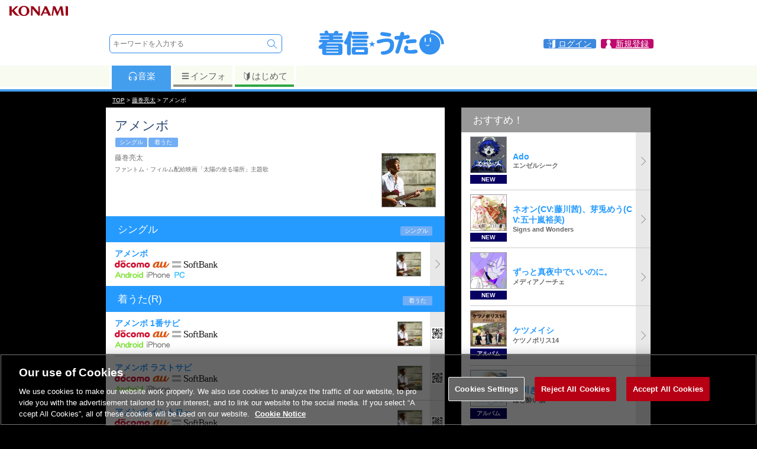

--- FILE ---
content_type: text/html; charset=UTF-8
request_url: https://uta.573.jp/song/7407754
body_size: 51334
content:

<!DOCTYPE html>
<html><head>
<meta http-equiv="Content-Type" content="text/html; charset=UTF-8">
<title>アメンボ / 藤巻亮太 / ファントム・フィルム配給映画「太陽の坐る場所」主題歌 | お得に楽曲ダウンロード！音楽配信サイト「着信★うた♪」</title>
<meta http-equiv="content-language" content="ja">
<meta name="keywords" content="アメンボ,藤巻亮太,音楽,ダウンロード,配信,公式">
<meta name="description" content="ファントム・フィルム配給映画「太陽の坐る場所」主題歌 / アメンボ / 藤巻亮太の配信商品一覧 | お得に楽曲ダウンロード！音楽配信サイト「着信★うた♪」">
<meta name="viewport" content="width=device-width; initial-scale=1.0; maximum-scale=1.0; user-scalable=0;">
<meta property="og:locale" content="ja_JP">
<meta property="og:type" content="website">
<meta property="og:title" content="アメンボ / 藤巻亮太 / ファントム・フィルム配給映画「太陽の坐る場所」主題歌 | 着信★うた♪">
<meta property="og:description" content="ファントム・フィルム配給映画「太陽の坐る場所」主題歌 / アメンボ / 藤巻亮太の配信商品一覧 | お得に楽曲ダウンロード！音楽配信サイト「着信★うた♪」">
<meta property="og:site_name" content="着信★うた♪">
<meta property="og:url" content="https://uta.573.jp/song/7407754">
<meta property="og:image" content="https://uta-cache.573.jp/jacket/23/xx88/238816/J_238816_221.jpg">
<meta name="twitter:card" content="summary">
<meta name="twitter:site" content="@chakushin_uta">
<meta name="twitter:title" content="アメンボ / 藤巻亮太 / ファントム・フィルム配給映画「太陽の坐る場所」主題歌 | 着信★うた♪">
<meta name="twitter:description" content="ファントム・フィルム配給映画「太陽の坐る場所」主題歌 / アメンボ / 藤巻亮太の配信商品一覧 | お得に楽曲ダウンロード！音楽配信サイト「着信★うた♪」">
<meta name="twitter:image" content="https://uta-cache.573.jp/jacket/23/xx88/238816/J_238816_221.jpg">
<meta name="thumbnail" content="https://uta-cache.573.jp/jacket/23/xx88/238816/J_238816_221.jpg">
<script type="text/javascript" src="/js/SpryTabbedPanels.js"></script>
<script type="text/javascript" src="/js/jquery-3.6.0.min.js"></script>
<script type="text/javascript" src="https://cdn.jsdelivr.net/npm/swiper@7/swiper-bundle.min.js"></script>
<script type="text/javascript" src="/js/lazysizes.min.js"></script>
<script type="text/javascript" src="/js/jquery.tmpl.min.js"></script>
<script type="text/javascript" src="/js/jquery.suggest.js"></script>
<script type="text/javascript" src="/js/jquery.smallipop.min.js"></script>
<script type="text/javascript" src="/js/footerFixed.js"></script>
<script type="text/javascript" src="/js/common.js?20211227"></script>
<script type="text/javascript" src="/js/jquery.smoothScroll.js?20211227"></script>
<link rel="canonical" href="https://uta.573.jp/song/7407754">
<link rel="stylesheet" type="text/css" href="/css/SpryTabbedPanels.css">

<link rel="stylesheet" type="text/css" href="https://cdn.jsdelivr.net/npm/swiper@7/swiper-bundle.min.css">
<link rel="stylesheet" type="text/css" href="/css/swiper-custom.css?190107">
<link rel="stylesheet" type="text/css" href="/css/jquery.smallipop.css">
<link rel="stylesheet" type="text/css" href="/css/common-style.css?220420">
<link rel="stylesheet" type="text/css" href="/css/login-style.css?220425">
<link rel="stylesheet" type="text/css" href="/css/uta-common-style.css?200625">
<link rel="stylesheet" type="text/css" href="/css/pcuta-style.css?200625">
<link rel="stylesheet" type="text/css" href="/css/pc-common-style.css?180914">

<script>(function(w,d,s,l,i){w[l]=w[l]||[];w[l].push({'gtm.start':new Date().getTime(),event:'gtm.js'});var f=d.getElementsByTagName(s)[0],j=d.createElement(s),dl=l!='dataLayer'?'&l='+l:'';j.async=true;j.src='https://www.googletagmanager.com/gtm.js?id='+i+dl;f.parentNode.insertBefore(j,f);})(window,document,'script','dataLayer','GTM-NNQ725M');</script>
<script>
 (function(i,s,o,g,r,a,m){i['GoogleAnalyticsObject']=r;i[r]=i[r]||function(){
 (i[r].q=i[r].q||[]).push(arguments)},i[r].l=1*new Date();a=s.createElement(o),
 m=s.getElementsByTagName(o)[0];a.async=1;a.src=g;m.parentNode.insertBefore(a,m)
 })(window,document,'script','//www.google-analytics.com/analytics.js','ga');
 ga('create', 'UA-30397956-5', '573.jp');
 var dimensionValue = '0';
 ga('set', 'dimension1', dimensionValue);
 ga('require', 'displayfeatures');
 ga('send', 'pageview');
</script>


<script type="text/javascript" src="/js/login.modal.js"></script>
</head>
<body><a name="pagetop"></a>
<noscript><iframe src="https://www.googletagmanager.com/ns.html?id=GTM-NNQ725M"
height="0" width="0" style="display:none;visibility:hidden"></iframe></noscript>







<script>
 var jsLogin = 1;
</script>
<div id="loginbox" style="display:none;">
 <a class="login_cls loginclose" href="javascript:void(0);"></a>
 <div class="modal"></div>
 <a class="login_clsbtn loginclose" href="javascript:void(0);">
 <img src="/images/common/close.svg">
 </a>
</div>
<header>
<div class="box_headk">
 <img src="/ci/logo/konami_logo_normal.png" />
</div>
<div class="box_head">
<div class="box_head1">
<div class="search">
<form class="srcfrm" method="get" action="/search/free">
<input name="s_method" type="hidden" value="0">
<input name="s_sort_m" type="hidden" value="2">
<input name="onsuggest" type="hidden" value="0">
<input name="formpos" type="hidden" value="top">
<div class="tbl">
 <div class="tblrw">
 <div class="tblcl valn_m">
 <input type="text" class="txtbox" name="s_word" placeholder="キーワードを入力する" autocomplete="off">
 <ul class="suggest"></ul>
 </div>
 <div class="tblcl valn_t"><input name="freeword" type="submit" class="btn_search" value="　"><input name="s_target" type="hidden" value="0"></div>
 
 </div>
</div>
</form></div><div class="logo"><a href="/"><svg version="1.1" xmlns="http://www.w3.org/2000/svg" xmlns:xlink="http://www.w3.org/1999/xlink" viewBox="0 0 424.719 95.505"><path fill="#3491F1" d="M33.547 9.066c.914 0 1.714.343 2.4 1.027.513.515 1.056 1.373 1.628 2.572 1.142 2.17 1.827 3.941 2.056 5.31h17.221c.572-1.426 1.141-2.913 1.713-4.455 1.028-2.227 3.198-3.37 6.513-3.428 1.827 0 3.312.316 4.454.944 1.199.685 1.856 1.828 1.972 3.426 0 .514-.344 1.686-1.029 3.512H81.87c1.599 0 2.741.288 3.428.857.626.515.942 1.572.942 3.171 0 1.428-.258 2.457-.771 3.083-.743.915-1.943 1.372-3.599 1.372H54.454v2.484h25.703c1.484 0 2.571.286 3.254.857.571.514.857 1.57.857 3.17 0 1.314-.257 2.256-.77 2.827-.743.855-1.857 1.285-3.341 1.285H54.454v2.483h29.129c1.599 0 2.771.316 3.514.943.627.572.941 1.713.941 3.427 0 1.429-.257 2.455-.77 3.085-.856.913-2.086 1.37-3.685 1.37h-47.38c-.685 1.143-1.426 2.286-2.227 3.429h43.096c5.253 0 7.882 2.628 7.882 7.88V82.06c0 5.254-2.628 7.88-7.882 7.88H26.607c-5.196 0-7.795-2.626-7.795-7.88V68.78c-1.313.688-3.027 1.088-5.141 1.202-2.114-.114-3.712-.713-4.797-1.797-1.145-.973-1.714-2.543-1.714-4.715 0-1.312.569-2.741 1.714-4.284 5.368-3.77 9.537-7.366 12.507-10.795H12.9c-1.427 0-2.542-.313-3.341-.942-.743-.627-1.114-1.799-1.114-3.513s.371-2.854 1.114-3.427c.742-.627 1.856-.943 3.341-.943h28.445v-2.483H16.669c-1.314 0-2.313-.314-2.998-.942-.742-.514-1.115-1.57-1.115-3.17s.373-2.656 1.115-3.17c.627-.571 1.626-.857 2.998-.857h24.676V26.46H15.042c-1.542 0-2.686-.342-3.427-1.027-.686-.571-1.027-1.715-1.027-3.428 0-1.599.342-2.656 1.027-3.171.686-.57 1.828-.857 3.427-.857h12.68c-.343-.797-.685-1.571-1.027-2.312-.23-.4-.343-.8-.343-1.201 0-1.885.885-3.341 2.655-4.37 1.312-.685 2.827-1.028 4.54-1.028zm-1.799 53.376h40.099v-.943c0-1.425-.658-2.139-1.971-2.139H33.89c-1.427 0-2.142.714-2.142 2.139v.943zm0 9.683h40.099v-2.743H31.748v2.743zm38.127 10.282c1.313 0 1.971-.687 1.971-2.058v-1.37H31.748v1.37c0 1.371.715 2.058 2.142 2.058h35.985zM109.25 11.38c1.203 0 2.416.157 3.548.575.509.187 1 .426 1.457.717.47.299 1.024.527 1.453.88.328.272.593.61.795.985.506.937.628 2.048.628 3.096 0 1.142-.171 2.286-.514 3.428-1.084 4.626-2.513 9.108-4.284 13.451v49.95c0 .957-.09 1.937-.413 2.844-.13.366-.302.722-.523 1.041-1.203 1.737-3.218 2.282-5.233 2.282-.878 0-1.771-.101-2.6-.404-.36-.131-.708-.3-1.027-.512-.77-.511-1.486-1.221-1.878-2.067-.457-.986-.578-2.106-.578-3.184V54.989c-.571.169-1.285.257-2.142.257-2.398 0-4.227-.627-5.483-1.884-1.372-1.087-2.057-2.629-2.057-4.626 0-1.03.399-2.257 1.199-3.686 5.655-8.168 10.168-18.135 13.537-29.902.688-2.513 2.058-3.768 4.115-3.768zm10.281 14.392h45.666c1.826 0 3.17.401 4.026 1.2.743.686 1.115 2.027 1.115 4.026 0 1.543-.314 2.713-.944 3.514-.914 1.085-2.314 1.628-4.197 1.628h-45.666c-1.714 0-2.999-.4-3.855-1.199-.801-.742-1.2-2.057-1.2-3.942 0-1.999.399-3.369 1.2-4.112.799-.743 2.084-1.115 3.855-1.115zm3.17 37.698h38.726c4.739 0 7.11 2.399 7.11 7.198v10.968c0 4.795-2.371 7.194-7.11 7.194h-38.726c-4.799 0-7.197-2.399-7.197-7.194V70.668c0-4.798 2.398-7.198 7.197-7.198zm-.685-24.247h40.095c1.6 0 2.771.315 3.513.944.63.572.943 1.742.943 3.512 0 1.371-.257 2.371-.771 2.999-.856.914-2.085 1.371-3.685 1.371h-40.095c-1.544 0-2.686-.313-3.428-.942-.686-.628-1.029-1.771-1.029-3.428 0-1.77.344-2.939 1.029-3.512.686-.628 1.826-.944 3.428-.944zm0 11.995h40.095c1.6 0 2.771.315 3.513.944.63.63.943 1.77.943 3.425 0 1.431-.257 2.458-.771 3.084-.856.973-2.085 1.456-3.685 1.456h-40.095c-1.544 0-2.686-.37-3.428-1.109-.686-.573-1.029-1.717-1.029-3.431 0-1.655.344-2.795 1.029-3.425.686-.628 1.826-.944 3.428-.944zm1.285-37.697h38.126c1.713 0 2.969.314 3.77.942.685.572 1.027 1.743 1.027 3.512 0 1.487-.285 2.573-.857 3.256-.914.974-2.226 1.458-3.939 1.458h-38.126c-1.6 0-2.799-.343-3.6-1.028-.743-.686-1.113-1.912-1.113-3.686 0-1.769.37-2.94 1.113-3.512.743-.628 1.943-.942 3.599-.942zm31.271 66.486c1.143 0 1.714-.602 1.714-1.799v-4.115c0-1.082-.572-1.627-1.714-1.627h-25.017c-1.2 0-1.8.545-1.8 1.627v4.115c0 1.197.601 1.799 1.8 1.799h25.017zM253.575 54.304c0 14.052-4.341 23.59-13.021 28.613-3.258 1.944-6.999 3.456-11.226 4.542-4.227 1.085-7.969 1.63-11.225 1.63-2.569 0-4.538-.657-5.909-1.972-1.372-1.428-2.057-3.113-2.057-5.055 0-1.087.484-2.084 1.457-2.997 1.026-.973 2.37-1.458 4.027-1.458 7.194 0 12.936-1.574 17.22-4.712 5.141-3.941 7.712-9.995 7.712-18.162 0-2.686-1.086-4.8-3.258-6.343-1.885-1.313-3.883-1.97-5.997-1.97-5.598 0-10.796.629-15.593 1.885-2.055.741-4.228 1.429-6.51 2.057-2.914.855-5.084 1.286-6.514 1.286-1.771 0-3.169-.514-4.197-1.544-1.142-1.085-1.714-2.399-1.714-3.941 0-2.741 1.372-4.627 4.112-5.654 9.595-3.369 20.335-5.055 32.215-5.055 6.112 0 10.995 1.6 14.65 4.799 3.887 3.539 5.828 8.225 5.828 14.051zm-9.509-31.529c0 1.6-.629 3.083-1.887 4.453-1.313 1.257-2.969 1.887-4.968 1.887-.858 0-2.342-.172-4.455-.514-3.429-.285-6.826-.629-10.195-1.029-4.284-.57-7.539-1.284-9.768-2.141-2.915-1.141-4.37-2.627-4.37-4.456 0-1.941.599-3.513 1.8-4.712 1.084-1.371 2.684-2.056 4.799-2.056 1.14 0 5.081.486 11.821 1.457l7.282 1.198c2.399.343 3.97.515 4.713.515 1.369 0 2.569.599 3.6 1.8 1.083 1.256 1.628 2.455 1.628 3.598zM304.572 29.628c.226 3.028-1.313 5.027-4.627 5.998-3.711 1.084-9.367 1.971-16.965 2.654-4.512 17.878-8.853 32.188-13.021 42.926-1.028 2.739-2.971 4.112-5.827 4.112-1.712-.056-3.226-.656-4.541-1.798-1.371-1.202-2.056-2.686-2.056-4.455 0-.802.17-1.63.514-2.486 3.599-9.196 7.454-21.678 11.569-37.441-3.145.115-6.058.171-8.741.171-2.057 0-3.628-.628-4.714-1.884-1.142-1.201-1.629-2.656-1.454-4.369 0-1.716.54-3.171 1.625-4.369 1.029-1.259 2.542-1.885 4.543-1.885 3.6 0 7.51-.115 11.738-.344.685-2.912 1.199-5.427 1.54-7.54.572-3.655 2.687-5.456 6.34-5.398 1.716.058 3.201.628 4.456 1.715 1.257 1.142 1.887 2.599 1.887 4.369 0 .8-.316 2.742-.944 5.827 4.854-.516 8.396-1.086 10.625-1.715.628-.115 1.317-.17 2.057-.17 1.657 0 3.056.6 4.197 1.799 1.141 1.313 1.744 2.742 1.799 4.283zm25.703 48.749c0 2.913-1.685 4.799-5.055 5.654-3.599.917-7.77 1.371-12.508 1.371-9.653 0-16.11-.626-19.364-1.882-4.913-2-7.369-6.085-7.369-12.254 0-3.483.686-6.366 2.058-8.652 1.368-2.227 3.198-3.341 5.484-3.341 1.827 0 3.312.454 4.454 1.371 1.143.913 1.713 2.083 1.713 3.512 0 .685-.229 1.8-.685 3.34-.518 1.486-.771 2.515-.771 3.084 0 1.26.886 2.173 2.656 2.742 1.256.459 2.627.686 4.112.686 2.112 0 5.169-.312 9.169-.94 3.997-.629 7.023-.943 9.081-.943 4.681 0 7.025 2.083 7.025 6.252zm-3.086-34.441c0 1.714-.571 3.171-1.713 4.37-1.199 1.257-2.8 1.886-4.796 1.886-2.743 0-6.313.171-10.71.512-4.8.459-8.282.973-10.454 1.544-.57.115-1.171.171-1.799.171-1.828 0-3.343-.685-4.542-2.056-1.026-1.315-1.541-2.856-1.541-4.629 0-2.912 1.599-4.739 4.799-5.48 2.856-.629 6.88-1.229 12.081-1.801 5.253-.57 9.453-.799 12.591-.686 1.831.059 3.372.715 4.627 1.972.974 1.14 1.457 2.542 1.457 4.197zM191.82 50.914l-6.106 4.74 2.491 7.518-6.503-4.763-6.524 4.763 2.513-7.518-6.15-4.74h7.627l2.534-7.492 2.471 7.492h7.647zM371.234 7.94c0 .926.013 12.183.013 12.183-.36-.013-.777-.015-1.141-.015-18.899 0-34.221 15.319-34.221 34.222 0 18.898 15.321 34.221 34.221 34.221 18.898 0 34.224-15.322 34.224-34.221 0-17.438-13.046-31.817-29.909-33.941v-3.282c18.607 2.006 33.145 17.784 33.145 36.914h8.941c-.001-25.14-20.236-45.641-45.273-46.081zm-18.082 32.051c0-4.341.895-7.86 2.003-7.86 1.104 0 2.004 3.52 2.004 7.86 0 4.344-.899 7.861-2.004 7.861-1.108 0-2.003-3.518-2.003-7.861zm1.849 15.418c3.39 1.539 6.165 5.238 15.416-.927-7.399 12.641-15.416.927-15.416.927zm17.109-7.557c-1.106 0-2.004-3.518-2.004-7.861 0-4.341.897-7.86 2.004-7.86s2.006 3.52 2.006 7.86c0 4.343-.898 7.861-2.006 7.861z"/></svg></a></div> <div class="link_info">
<a href="/smp/login" class="login loginopen"><span>ログイン</span></a>

<a href="/mypage/" class="mypage"><span>新規登録</span></a>
</div>
</div><div class="box_head_tabmenu tb1">
<div class="tabmenuwid">
<div class="box_ctn dp_table">
<div class="link1 dp_td act"><a href="/?from=tab_m"><svg class="iconsvg1" x="0px" y="0px" width="17px" height="17px" viewBox="0 0 40 40" enable-background="new 0 0 40 40">
<g>
	<path d="M35.806,25.158c0.264-2.296,0.397-5.533,0.397-6.729c0-3.627-1.219-6.973-3.266-9.655
	c0.181-0.479,0.102-1.036-0.263-1.443c-3.16-3.537-7.688-5.564-12.425-5.564c-4.736,0-9.265,2.027-12.426,5.564
	C7.46,7.738,7.381,8.295,7.561,8.774c-2.046,2.682-3.265,6.028-3.265,9.655c0,1.197,0.134,4.434,0.398,6.729
	c-0.424,0.949-0.624,2.019-0.526,3.134c0.168,1.917,1.168,3.556,2.603,4.579c0.855,1.812,2.046,2.93,3.269,2.822l2.702-0.236
	c2.088-0.183,3.475-3.848,3.095-8.186c-0.38-4.339-2.381-7.714-4.47-7.532l-2.701,0.237c-1.223,0.108-2.201,1.418-2.729,3.349
	c-0.148-1.928-0.223-4.042-0.223-4.897c0-3.286,1.097-6.319,2.942-8.757C9.117,9.746,9.604,9.594,9.938,9.22
	c2.623-2.935,6.381-4.618,10.311-4.618s7.688,1.684,10.311,4.618c0.28,0.313,0.669,0.473,1.058,0.473
	c0.075,0,0.15-0.008,0.226-0.02c1.845,2.437,2.941,5.47,2.941,8.756c0,0.855-0.074,2.97-0.223,4.897
	c-0.528-1.931-1.506-3.241-2.729-3.349l-2.701-0.237c-2.089-0.182-4.09,3.193-4.47,7.532c-0.38,4.338,1.007,8.003,3.095,8.186
	l2.702,0.236c1.223,0.107,2.414-1.011,3.27-2.822c1.435-1.023,2.435-2.662,2.603-4.579C36.428,27.177,36.229,26.107,35.806,25.158z
 M11.551,21.858c1.528-0.134,2.991,2.329,3.269,5.501c0.277,3.173-0.735,5.853-2.263,5.986c-1.526,0.134-2.99-2.329-3.268-5.503
	C9.011,24.671,10.025,21.991,11.551,21.858z M31.21,27.843c-0.278,3.174-1.741,5.637-3.268,5.503
	c-1.528-0.134-2.541-2.813-2.264-5.986c0.278-3.172,1.741-5.635,3.269-5.501C30.475,21.991,31.488,24.671,31.21,27.843z"/>
</g>
</svg>音楽</a></div><div class="link3 dp_td"><a href="/info/?from=tab_m"><svg class="iconsvg3" x="0px" y="0px" width="17px" height="17px" viewBox="0 0 40 40" enable-background="new 0 0 40 40">
<g>
	<path fill="#636363" d="M7.999,10h24c1.104,0,2-0.896,2-2s-0.896-2-2-2h-24c-1.104,0-2,0.896-2,2S6.894,10,7.999,10z"/>
	<path fill="#636363" d="M31.998,16h-24c-1.104,0-2,0.896-2,2s0.896,2,2,2h24c1.104,0,2-0.896,2-2S33.103,16,31.998,16z"/>
	<path fill="#636363" d="M31.998,26h-24c-1.104,0-2,0.896-2,2s0.896,2,2,2h24c1.104,0,2-0.896,2-2S33.103,26,31.998,26z"/>
</g>
</svg>インフォ</a></div>
<div class="link4 dp_td"><a href="/info/beginner?from=tab_m"><svg class="iconsvg4" x="0px" y="0px" width="17px" height="17px" viewBox="0 0 40 40" enable-background="new 0 0 40 40">
<g>
	<path fill="#636363" d="M30.277,3.146c-0.213-0.091-0.441-0.134-0.662-0.134c-0.424,0-0.845,0.161-1.163,0.466l-8.341,8.004
	l-8.604-8.021c-0.315-0.295-0.726-0.449-1.142-0.449c-0.226,0-0.454,0.045-0.668,0.139C9.087,3.416,8.69,4.019,8.69,4.685v20.364
	c0,0.465,0.194,0.908,0.534,1.226l9.76,9.099c0.322,0.301,0.731,0.449,1.142,0.449c0.417,0,0.835-0.154,1.158-0.465l9.495-9.101
	c0.329-0.315,0.527-0.752,0.527-1.208V4.685C31.307,4.014,30.894,3.408,30.277,3.146z M10.337,25.049V4.685l9.805,9.097v20.366
	L10.337,25.049z"/>
</g>
</svg>はじめて</a></div>
</div></div>
 <div class="tabmenubdr"></div>
</div>
</div>
</header><div class="header_back"></div>


<script type="application/ld+json">
{
 "@context": "http://schema.org",
 "@type": "BreadcrumbList",
 "itemListElement": [
 {
 "@type": "ListItem",
 "position": 1,
 "item": {
 "@id": "https://uta.573.jp/",
 "name": "TOP"
 }
 },
 {
 "@type": "ListItem",
 "position": 2,
 "item": {
 "@id": "https://uta.573.jp/artist/227646",
 "name": "藤巻亮太"
 }
 },
 {
 "@type": "ListItem",
 "position": 3,
 "item": {
 "@id": "https://uta.573.jp/",
 "name": "アメンボ"
 }
 }
 ]
}
</script>
<div class="path_out"><div class="path"><a href="/">TOP</a>&nbsp;&gt;&nbsp;<strong><a href="/artist/227646">藤巻亮太</a></strong>&nbsp;&gt;&nbsp;アメンボ</div></div>
<div id="container"><div id="pu_contents">

<div id="pc_tbl">
<div class="pc_tbl w573">
<section class="area_songinfo bgwhite">
 <h1 class="main_ttl">アメンボ</h1>
 
 <div class="icon"><div class="ic_icon">
<span>シングル</span><span>着うた</span></div></div>
 <div class="tbl w100">
 <div class="tblcl valn_t w100">
 <span id="prsn_info" itemtype="http://schema.org/MusicGroup">
 <div class="prsn" itemprop="name">
 
 藤巻亮太
 </div>
 </span>
 <div class="pdngtop4"></div>
 <div class="tieup">ファントム・フィルム配給映画「太陽の坐る場所」主題歌</div>
 <div class="clear"></div>
 
 </div>
 <div class="tblcl valn_t"> <figure style="float:none;">
 <img data-src="https://uta-cache.573.jp/jacket/23/xx88/238816/J_238816_160.jpg" alt="アメンボ" class="lazyload">
 </figure>
 </div>
 </div>
</section>
<script type="text/javascript">
 $(function() {
 $('.comcmntbox .song').click(function() {
 if (!$(this).hasClass('abrid') || $('.comcmntbox .song .comcmnttxt').outerWidth() < $('.comcmntbox .song .comcmnttxt')[0].scrollWidth ){
 $(this).toggleClass('abrid');
 }
 });
 });
</script>
<div itemscope itemtype="http://schema.org/ItemList">
<section class="area_songsingle bgwhite">
<h3><span class="tblcl w100">シングル</span><span class="ic_icon tblcl nwrp"><span>シングル</span></span></h3>
<div class="list_com list2">
<ul>
<li itemprop="ItemListElement" itemscope itemtype="http://schema.org/MusicRecording">
	
<a href="/item/2076804" class="itmlst_a">
<div class="list_content">
 
 <div class="ttl">
 <span itemprop="name">アメンボ&nbsp;</span>
 <meta itemprop="byArtist" content="藤巻亮太">
 </div>
	 
 <div class="crr"><img src="/images/common/docomo.gif" alt="docomo"> <img src="/images/common/au.gif" alt="au"> <img src="/images/common/softbank.gif" alt="softbank">
 </div>
 
 
 <div class="dvc"><img src="/images/common/android.png" alt="Android"> <img src="/images/common/iphone.png" alt="iPhone"> <img src="/images/common/pc.png" alt="PC">
 </div></div>
 
 
 <figure>
 <img data-src="https://uta-cache.573.jp/jacket/23/xx88/238859/J_238859_090.jpg" class="lazyload" itemprop="image">
 </figure>
 <meta itemprop="url" content="https://uta.573.jp/item/2076804"></a>
</li></ul></div>

</section>
<section class="area_songuta bgwhite">
<h3><span class="tblcl w100">着うた(R)</span><span class="ic_icon tblcl nwrp"><span>着うた</span></span></h3>
<div class="list_com list2">
<ul>
<li itemprop="ItemListElement" itemscope itemtype="http://schema.org/MusicRecording">
	
<div class="list_content">
 
 <div class="ttl">
 <span itemprop="name">アメンボ&nbsp;1番サビ</span>
 <meta itemprop="byArtist" content="藤巻亮太">
 </div>
	 
 <div class="crr"><img src="/images/common/docomo.gif" alt="docomo"> <img src="/images/common/au.gif" alt="au"> <img src="/images/common/softbank.gif" alt="softbank">
 </div>
 
 
 <div class="dvc"><img src="/images/common/android.png" alt="Android"> <img src="/images/common/iphone.png" alt="iPhone"> 
 </div></div>
 
 
 <figure class="list_nolink">
 <img data-src="https://uta-cache.573.jp/jacket/23/xx88/238816/J_238816_090.jpg" class="lazyload" itemprop="image">
 </figure>
 
 <div class="qr_img smallipop_qr"><span class="smallipop-hint">
 <div class="qr_txt">ダウンロードはコチラ！</div>
 <img src="/mkqr?uri=https://uta.573.jp/item/2076884?from=qr" width="82" class="imgqr">
 </span></div>
 <meta itemprop="url" content="https://uta.573.jp/item/2076884">
</li>
<li itemprop="ItemListElement" itemscope itemtype="http://schema.org/MusicRecording">
	
<div class="list_content">
 
 <div class="ttl">
 <span itemprop="name">アメンボ&nbsp;ラストサビ</span>
 <meta itemprop="byArtist" content="藤巻亮太">
 </div>
	 
 <div class="crr"><img src="/images/common/docomo.gif" alt="docomo"> <img src="/images/common/au.gif" alt="au"> <img src="/images/common/softbank.gif" alt="softbank">
 </div>
 
 
 <div class="dvc"><img src="/images/common/android.png" alt="Android"> <img src="/images/common/iphone.png" alt="iPhone"> 
 </div></div>
 
 
 <figure class="list_nolink">
 <img data-src="https://uta-cache.573.jp/jacket/23/xx88/238816/J_238816_090.jpg" itemprop="image" class="lazyload">
 </figure>
 
 <div class="qr_img smallipop_qr"><span class="smallipop-hint">
 <div class="qr_txt">ダウンロードはコチラ！</div>
 <img src="/mkqr?uri=https://uta.573.jp/item/2076885?from=qr" width="82" class="imgqr">
 </span></div>
 <meta itemprop="url" content="https://uta.573.jp/item/2076885">
</li>
<li itemprop="ItemListElement" itemscope itemtype="http://schema.org/MusicRecording">
	
<div class="list_content">
 
 <div class="ttl">
 <span itemprop="name">アメンボ&nbsp;イントロ～</span>
 <meta itemprop="byArtist" content="藤巻亮太">
 </div>
	 
 <div class="crr"><img src="/images/common/docomo.gif" alt="docomo"> <img src="/images/common/au.gif" alt="au"> <img src="/images/common/softbank.gif" alt="softbank">
 </div>
 
 
 <div class="dvc"><img src="/images/common/android.png" alt="Android"> <img src="/images/common/iphone.png" alt="iPhone"> 
 </div></div>
 
 
 <figure class="list_nolink">
 <img data-src="https://uta-cache.573.jp/jacket/23/xx88/238816/J_238816_090.jpg" itemprop="image" class="lazyload">
 </figure>
 
 <div class="qr_img smallipop_qr"><span class="smallipop-hint">
 <div class="qr_txt">ダウンロードはコチラ！</div>
 <img src="/mkqr?uri=https://uta.573.jp/item/2076886?from=qr" width="82" class="imgqr">
 </span></div>
 <meta itemprop="url" content="https://uta.573.jp/item/2076886">
</li></ul></div>

</section>

</div>
<div class="lsttab_blc">
 <div class="lsttab_lstnm">
 <div class="lstnm pdngside20">藤巻亮太の配信曲一覧</div>
 </div>
 <div class="lsttab_tbl pdngside30">
 <div class="lsttab_cl"><a href="/artist/227646/songs/all?s_sort_m=3">新着順</a></div>
 <div class="lsttab_cl"><a href="/artist/227646/songs/all?s_sort_m=2">人気順</a></div>
 <div class="lsttab_cl"><a href="/artist/227646/songs/all?s_sort_m=0">五十音順</a></div>
 </div>
</div>
<div class="social_btn_box">
<ul class="social_btn">
<li id="fb">
<a href="#" onclick="window.open('https://www.facebook.com/sharer/sharer.php?u=https%3a%2f%2futa.573.jp%2fsong%2f7407754%3ffrom%3dfb', '_blank','width=300,height=300');return false;"><img src="/images/common/fb_share.png" alt="facebookでshare"></a>
</li>

</ul>
</div>

 
 
 <section class="area_songrecommend bgwhite">
 <div class="box_ttl"><h3 class="other2">オススメ!!</h3></div>
 <div class="list_com list2">
 <ul><li> <a href="/song/13900257">
<div class="list_content">
 
 <div class="ttl2">Knock, Knock (Album Version (Edited))</div>
  <div class="prsn">GZA/The Genius</div>  <div class="text"> </div> 
 <div class="ic_icon">
<span>アルバム</span><span>シングル</span></div>
 
 
</div>
  
 <figure><img data-src="https://uta-cache.573.jp/jacket/10/xx15/1015423/J_1015423_060.jpg" class="lazyload" alt="Knock, Knock (Album Version (Edited))"></figure>
   </a></li><li> <a href="/song/14427239">
<div class="list_content">
 
 <div class="ttl2">エンゼルシーク</div>
  <div class="prsn">Ado</div>  <div class="text"> </div> 
 <div class="ic_icon">
<span>シングル</span></div>
 
 
</div>
  
 <figure><img data-src="https://uta-cache.573.jp/jacket/11/xx20/1120397/J_1120397_060.jpg" class="lazyload" alt="エンゼルシーク"></figure>
   </a></li><li> <a href="/song/14339137">
<div class="list_content">
 
 <div class="ttl2">adore u (Live from the Treehouse / Cover)</div>
  <div class="prsn">ハーフ・ムーン・ラン</div>  <div class="text"> </div> 
 <div class="ic_icon">
<span>シングル</span></div>
 
 
</div>
  
 <figure><img data-src="https://uta-cache.573.jp/jacket/11/xx04/1104701/J_1104701_060.jpg" alt="adore u (Live from the Treehouse / Cover)" class="lazyload"></figure>
   </a></li><li> <a href="/song/14292137">
<div class="list_content">
 
 <div class="ttl2">悪戯な天使</div>
  <div class="prsn">Snow Man</div>  <div class="text"> </div> 
 <div class="ic_icon">
<span>シングル</span></div>
 
 
</div>
  
 <figure><img data-src="https://uta-cache.573.jp/jacket/10/xx93/1093423/J_1093423_060.jpg" class="lazyload" alt="悪戯な天使"></figure>
   </a></li><li> <a href="/song/14028987">
<div class="list_content">
 
 <div class="ttl2">黒猫 ～Adult Black Cat～ ～2025 ver.～</div>
  <div class="prsn">Acid Black Cherry</div>  <div class="text"> </div> 
 <div class="ic_icon">
<span>アルバム</span><span>シングル</span></div>
 
 
</div>
  
 <figure><img data-src="https://uta-cache.573.jp/jacket/10/xx40/1040878/J_1040878_060.jpg" alt="黒猫 ～Adult Black Cat～ ～2025 ver.～" class="lazyload"></figure>
   </a></li><li> <a href="/song/14352086">
<div class="list_content">
 
 <div class="ttl2">Endless You</div>
  <div class="prsn">蒼井翔太</div>  <div class="text"> </div> 
 <div class="ic_icon">
<span>シングル</span></div>
 
 
</div>
  
 <figure><img data-src="https://uta-cache.573.jp/jacket/11/xx08/1108627/J_1108627_060.jpg" class="lazyload" alt="Endless You"></figure>
   </a></li></ul>
 </div>
 </section>
</div><div class="pc_tbl">


<section class="area_pcuplist bgwhite">
<div class="ttlbar">
<h3>おすすめ！</h3>
</div>

<div class="list_com list1">
<ul>





 <li><a href="/song/14427239?from=PC_RT_01">
 <div class="list_content">
 <div class="list_left">
 <figure>
 <img data-src="https://uta-cache.573.jp/jacket/11/xx20/1120397/J_1120397_170.jpg" class="lazyload">
 </figure>
 <div class="tpcwrd">NEW</div>
 </div>
 <div class="list_right">
 <div class="ttl">Ado</div><div class="text"><b>エンゼルシーク</b></div><div class="text2"> </div>
 </div>
 </div></a></li> <li><a href="/song/14440380?from=PC_RT_02">
 <div class="list_content">
 <div class="list_left">
 <figure>
 <img data-src="https://uta-cache.573.jp/jacket/11/xx22/1122432/J_1122432_170.jpg" class="lazyload">
 </figure>
 <div class="tpcwrd">NEW</div>
 </div>
 <div class="list_right">
 <div class="ttl">ネオン(CV:藤川茜)、芽兎めう(CV:五十嵐裕美)</div><div class="text"><b>Signs and Wonders</b></div><div class="text2"> </div>
 </div>
 </div></a></li> <li><a href="/song/14427009?from=PC_RT_03">
 <div class="list_content">
 <div class="list_left">
 <figure>
 <img data-src="https://uta-cache.573.jp/jacket/11/xx20/1120373/J_1120373_170.jpg" class="lazyload">
 </figure>
 <div class="tpcwrd">NEW</div>
 </div>
 <div class="list_right">
 <div class="ttl">ずっと真夜中でいいのに。</div><div class="text"><b>メディアノーチェ</b></div><div class="text2"> </div>
 </div>
 </div></a></li> <li><a href="/item/8177755?from=PC_RT_04">
 <div class="list_content">
 <div class="list_left">
 <figure>
 <img data-src="https://uta-cache.573.jp/jacket/11/xx11/1111662/J_1111662_170.jpg" class="lazyload">
 </figure>
 <div class="tpcwrd">アルバム</div>
 </div>
 <div class="list_right">
 <div class="ttl">ケツメイシ</div><div class="text"><b>ケツノポリス14</b></div><div class="text2"> </div>
 </div>
 </div></a></li> <li><a href="/item/8234948?from=PC_RT_05">
 <div class="list_content">
 <div class="list_left">
 <figure>
 <img data-src="https://uta-cache.573.jp/jacket/11/xx20/1120604/J_1120604_170.jpg" class="lazyload">
 </figure>
 <div class="tpcwrd">アルバム</div>
 </div>
 <div class="list_right">
 <div class="ttl">氷川きよし</div><div class="text"><b>ほど酔い酒</b></div><div class="text2"> </div>
 </div>
 </div></a></li> <li><a href="/item/8214721?from=PC_RT_06">
 <div class="list_content">
 <div class="list_left">
 <figure>
 <img data-src="https://uta-cache.573.jp/jacket/11/xx16/1116201/J_1116201_170.jpg" class="lazyload">
 </figure>
 <div class="tpcwrd">アルバム</div>
 </div>
 <div class="list_right">
 <div class="ttl">Do As Infinity</div><div class="text"><b>Reborn</b></div><div class="text2"> </div>
 </div>
 </div></a></li> <li><a href="/song/14428667?from=PC_RT_07">
 <div class="list_content">
 <div class="list_left">
 <figure>
 <img data-src="https://uta-cache.573.jp/jacket/11/xx20/1120603/J_1120603_170.jpg" class="lazyload">
 </figure>
 <div class="tpcwrd">NEW</div>
 </div>
 <div class="list_right">
 <div class="ttl">超ときめき宣伝部</div><div class="text"><b>私がチョコです</b></div><div class="text2"> </div>
 </div>
 </div></a></li> <li><a href="/song/14413483?from=PC_RT_08">
 <div class="list_content">
 <div class="list_left">
 <figure>
 <img data-src="https://uta-cache.573.jp/jacket/11/xx17/1117347/J_1117347_170.jpg" class="lazyload">
 </figure>
 <div class="tpcwrd">NEW</div>
 </div>
 <div class="list_right">
 <div class="ttl">TOMORROW X TOGETHER</div><div class="text"><b>SSS (SENDING SECRET SIGNALS)(FEAT. HYDE)</b></div><div class="text2"> </div>
 </div>
 </div></a></li> <li><a href="/song/14418836?from=PC_RT_09">
 <div class="list_content">
 <div class="list_left">
 <figure>
 <img data-src="https://uta-cache.573.jp/jacket/11/xx19/1119154/J_1119154_170.jpg" class="lazyload">
 </figure>
 <div class="tpcwrd">NEW</div>
 </div>
 <div class="list_right">
 <div class="ttl">NOVELBRIGHT</div><div class="text"><b>アネモネ</b></div><div class="text2"> </div>
 </div>
 </div></a></li> <li><a href="/item/8161795?from=PC_RT_10">
 <div class="list_content">
 <div class="list_left">
 <figure>
 <img data-src="https://uta-cache.573.jp/jacket/11/xx09/1109286/J_1109286_170.jpg" class="lazyload">
 </figure>
 <div class="tpcwrd">アルバム</div>
 </div>
 <div class="list_right">
 <div class="ttl">XG</div><div class="text"><b>THE CORE - 核</b></div><div class="text2"> </div>
 </div>
 </div></a></li> <li><a href="/song/14428666?from=PC_RT_11">
 <div class="list_content">
 <div class="list_left">
 <figure>
 <img data-src="https://uta-cache.573.jp/jacket/11/xx20/1120602/J_1120602_170.jpg" class="lazyload">
 </figure>
 <div class="tpcwrd">NEW</div>
 </div>
 <div class="list_right">
 <div class="ttl">超ときめき宣伝部</div><div class="text"><b>開花宣言!</b></div><div class="text2"> </div>
 </div>
 </div></a></li> <li><a href="/song/14371473?from=PC_RT_12">
 <div class="list_content">
 <div class="list_left">
 <figure>
 <img data-src="https://uta-cache.573.jp/jacket/11/xx11/1111659/J_1111659_170.jpg" class="lazyload">
 </figure>
 <div class="tpcwrd">アニメ</div>
 </div>
 <div class="list_right">
 <div class="ttl">UNISON SQUARE GARDEN</div><div class="text"><b>アザレアの風</b></div><div class="text2">TVアニメ『うるわしの宵の月』エンディング主題歌</div>
 </div>
 </div></a></li> <li><a href="/song/14427240?from=PC_RT_13">
 <div class="list_content">
 <div class="list_left">
 <figure>
 <img data-src="https://uta-cache.573.jp/jacket/11/xx20/1120398/J_1120398_170.jpg" class="lazyload">
 </figure>
 <div class="tpcwrd">NEW</div>
 </div>
 <div class="list_right">
 <div class="ttl">今井美樹</div><div class="text"><b>美シイ場所 ～FINAL DESTINATION～</b></div><div class="text2"> </div>
 </div>
 </div></a></li> <li><a href="/item/8214445?from=PC_RT_14">
 <div class="list_content">
 <div class="list_left">
 <figure>
 <img data-src="https://uta-cache.573.jp/jacket/11/xx16/1116131/J_1116131_170.jpg" class="lazyload">
 </figure>
 <div class="tpcwrd">アルバム</div>
 </div>
 <div class="list_right">
 <div class="ttl">水樹奈々</div><div class="text"><b>THE MUSEUM IV</b></div><div class="text2"> </div>
 </div>
 </div></a></li> <li><a href="/item/8218091?from=PC_RT_15">
 <div class="list_content">
 <div class="list_left">
 <figure>
 <img data-src="https://uta-cache.573.jp/jacket/11/xx16/1116873/J_1116873_170.jpg" class="lazyload">
 </figure>
 <div class="tpcwrd">アルバム</div>
 </div>
 <div class="list_right">
 <div class="ttl">德永英明</div><div class="text"><b>COVERS</b></div><div class="text2"> </div>
 </div>
 </div></a></li> <li><a href="/song/14410926?from=PC_RT_16">
 <div class="list_content">
 <div class="list_left">
 <figure>
 <img data-src="https://uta-cache.573.jp/jacket/11/xx16/1116578/J_1116578_170.jpg" class="lazyload">
 </figure>
 <div class="tpcwrd">NEW</div>
 </div>
 <div class="list_right">
 <div class="ttl">由薫</div><div class="text"><b>ECHO</b></div><div class="text2"> </div>
 </div>
 </div></a></li>

</ul>
</div>

</section>



</div></div>





</div>
</div>
<script type="text/javascript">
$(document).ready(function(){
 $(".footacrd ul li.s_tab").click(function () {
 $(this).next('li.s_table').slideToggle(600,'swing');
 $('.footacrd ul li.s_tab').not($(this)).next('li.s_table').slideUp();
 $(this).toggleClass('open');
 $('.footacrd ul li.s_tab').not($(this)).removeClass('open');
 });
});
</script>

<div id="footer" class="pc">
<div class="box_footer">
<div class="ft_tbl">
 <div class="footer_search ft_tblcl">
 <div class="f_ttl">検索</div>
 <div id="advanced_search"><a href="/search?from=foot">詳細検索</a></div>
	<div id="alphabet_list" class="footacrd">
 <div class="s_50mds">【音楽50音検索】</div>
	<ul class="s_50prsn">
	<li class="s_tab"><img src="/images/acdn_icn.svg">アーティスト名</li>
	<li class="s_table">
	<div class="s_listbox">
	<div class="s50">

<ul>
<li><a href="/search/artist/50?s_word=&k=1">あ</a></li>
<li><a href="/search/artist/50?s_word=&k=2">い</a></li>
<li><a href="/search/artist/50?s_word=&k=3">う</a></li>
<li><a href="/search/artist/50?s_word=&k=4">え</a></li>
<li><a href="/search/artist/50?s_word=&k=5">お</a></li>
</ul><ul>
<li><a href="/search/artist/50?s_word=&k=6">か</a></li>
<li><a href="/search/artist/50?s_word=&k=7">き</a></li>
<li><a href="/search/artist/50?s_word=&k=8">く</a></li>
<li><a href="/search/artist/50?s_word=&k=9">け</a></li>
<li><a href="/search/artist/50?s_word=&k=10">こ</a></li>
</ul><ul>
<li><a href="/search/artist/50?s_word=&k=11">さ</a></li>
<li><a href="/search/artist/50?s_word=&k=12">し</a></li>
<li><a href="/search/artist/50?s_word=&k=13">す</a></li>
<li><a href="/search/artist/50?s_word=&k=14">せ</a></li>
<li><a href="/search/artist/50?s_word=&k=15">そ</a></li>
</ul><ul>
<li><a href="/search/artist/50?s_word=&k=16">た</a></li>
<li><a href="/search/artist/50?s_word=&k=17">ち</a></li>
<li><a href="/search/artist/50?s_word=&k=18">つ</a></li>
<li><a href="/search/artist/50?s_word=&k=19">て</a></li>
<li><a href="/search/artist/50?s_word=&k=20">と</a></li>
</ul><ul>
<li><a href="/search/artist/50?s_word=&k=21">な</a></li>
<li><a href="/search/artist/50?s_word=&k=22">に</a></li>
<li><a href="/search/artist/50?s_word=&k=23">ぬ</a></li>
<li><a href="/search/artist/50?s_word=&k=24">ね</a></li>
<li><a href="/search/artist/50?s_word=&k=25">の</a></li>
</ul><ul>
<li><a href="/search/artist/50?s_word=&k=26">は</a></li>
<li><a href="/search/artist/50?s_word=&k=27">ひ</a></li>
<li><a href="/search/artist/50?s_word=&k=28">ふ</a></li>
<li><a href="/search/artist/50?s_word=&k=29">へ</a></li>
<li><a href="/search/artist/50?s_word=&k=30">ほ</a></li>
</ul><ul>
<li><a href="/search/artist/50?s_word=&k=31">ま</a></li>
<li><a href="/search/artist/50?s_word=&k=32">み</a></li>
<li><a href="/search/artist/50?s_word=&k=33">む</a></li>
<li><a href="/search/artist/50?s_word=&k=34">め</a></li>
<li><a href="/search/artist/50?s_word=&k=35">も</a></li>
</ul><ul>
<li><a href="/search/artist/50?s_word=&k=36">や</a></li>
<li style="background: none repeat scroll 0 0;">　</li>
<li><a href="/search/artist/50?s_word=&k=38">ゆ</a></li>
<li style="background: none repeat scroll 0 0;">　</li>
<li><a href="/search/artist/50?s_word=&k=40">よ</a></li>
</ul><ul>
<li><a href="/search/artist/50?s_word=&k=41">ら</a></li>
<li><a href="/search/artist/50?s_word=&k=42">り</a></li>
<li><a href="/search/artist/50?s_word=&k=43">る</a></li>
<li><a href="/search/artist/50?s_word=&k=44">れ</a></li>
<li><a href="/search/artist/50?s_word=&k=45">ろ</a></li>
</ul><ul>
<li><a href="/search/artist/50?s_word=&k=46">わ</a></li>
<li><a href="/search/artist/50?s_word=&k=47">を</a></li>
<li><a href="/search/artist/50?s_word=&k=48">ん</a></li>
</ul>

</div>
	<div class="sabc">

<ul>
<li><a href="/search/artist/abc?s_word=&k=1">Ａ</a></li>
<li><a href="/search/artist/abc?s_word=&k=2">Ｂ</a></li>
<li><a href="/search/artist/abc?s_word=&k=3">Ｃ</a></li>
<li><a href="/search/artist/abc?s_word=&k=4">Ｄ</a></li>
<li><a href="/search/artist/abc?s_word=&k=5">Ｅ</a></li>
</ul><ul>
<li><a href="/search/artist/abc?s_word=&k=6">Ｆ</a></li>
<li><a href="/search/artist/abc?s_word=&k=7">Ｇ</a></li>
<li><a href="/search/artist/abc?s_word=&k=8">Ｈ</a></li>
<li><a href="/search/artist/abc?s_word=&k=9">Ｉ</a></li>
<li><a href="/search/artist/abc?s_word=&k=10">Ｊ</a></li>
</ul><ul>
<li><a href="/search/artist/abc?s_word=&k=11">Ｋ</a></li>
<li><a href="/search/artist/abc?s_word=&k=12">Ｌ</a></li>
<li><a href="/search/artist/abc?s_word=&k=13">Ｍ</a></li>
<li><a href="/search/artist/abc?s_word=&k=14">Ｎ</a></li>
<li><a href="/search/artist/abc?s_word=&k=15">Ｏ</a></li>
</ul><ul>
<li><a href="/search/artist/abc?s_word=&k=16">Ｐ</a></li>
<li><a href="/search/artist/abc?s_word=&k=17">Ｑ</a></li>
<li><a href="/search/artist/abc?s_word=&k=18">Ｒ</a></li>
<li><a href="/search/artist/abc?s_word=&k=19">Ｓ</a></li>
<li><a href="/search/artist/abc?s_word=&k=20">Ｔ</a></li>
</ul><ul>
<li><a href="/search/artist/abc?s_word=&k=21">Ｕ</a></li>
<li><a href="/search/artist/abc?s_word=&k=22">Ｖ</a></li>
<li><a href="/search/artist/abc?s_word=&k=23">Ｗ</a></li>
<li><a href="/search/artist/abc?s_word=&k=24">Ｘ</a></li>
<li><a href="/search/artist/abc?s_word=&k=25">Ｙ</a></li>
</ul><ul>
<li><a href="/search/artist/abc?s_word=&k=26">Ｚ</a></li>
</ul><ul>
<li><a href="/search/artist/abc?s_word=&k=27">１</a></li>
<li><a href="/search/artist/abc?s_word=&k=28">２</a></li>
<li><a href="/search/artist/abc?s_word=&k=29">３</a></li>
<li><a href="/search/artist/abc?s_word=&k=30">４</a></li>
<li><a href="/search/artist/abc?s_word=&k=31">５</a></li>
</ul><ul>
<li><a href="/search/artist/abc?s_word=&k=32">６</a></li>
<li><a href="/search/artist/abc?s_word=&k=33">７</a></li>
<li><a href="/search/artist/abc?s_word=&k=34">８</a></li>
<li><a href="/search/artist/abc?s_word=&k=35">９</a></li>
<li><a href="/search/artist/abc?s_word=&k=36">０</a></li>
</ul><br clear="all" style="clear:both;">


</div>
	</div>
	</li>
	</ul>
	<ul class="s_50song">
	<li class="s_tab"><img src="/images/acdn_icn.svg">楽曲名</li>
	<li class="s_table">
	<div class="s_listbox">
	<div class="s50">

<ul>
<li><a href="/search/song/50?s_word=&k=1">あ</a></li>
<li><a href="/search/song/50?s_word=&k=2">い</a></li>
<li><a href="/search/song/50?s_word=&k=3">う</a></li>
<li><a href="/search/song/50?s_word=&k=4">え</a></li>
<li><a href="/search/song/50?s_word=&k=5">お</a></li>
</ul><ul>
<li><a href="/search/song/50?s_word=&k=6">か</a></li>
<li><a href="/search/song/50?s_word=&k=7">き</a></li>
<li><a href="/search/song/50?s_word=&k=8">く</a></li>
<li><a href="/search/song/50?s_word=&k=9">け</a></li>
<li><a href="/search/song/50?s_word=&k=10">こ</a></li>
</ul><ul>
<li><a href="/search/song/50?s_word=&k=11">さ</a></li>
<li><a href="/search/song/50?s_word=&k=12">し</a></li>
<li><a href="/search/song/50?s_word=&k=13">す</a></li>
<li><a href="/search/song/50?s_word=&k=14">せ</a></li>
<li><a href="/search/song/50?s_word=&k=15">そ</a></li>
</ul><ul>
<li><a href="/search/song/50?s_word=&k=16">た</a></li>
<li><a href="/search/song/50?s_word=&k=17">ち</a></li>
<li><a href="/search/song/50?s_word=&k=18">つ</a></li>
<li><a href="/search/song/50?s_word=&k=19">て</a></li>
<li><a href="/search/song/50?s_word=&k=20">と</a></li>
</ul><ul>
<li><a href="/search/song/50?s_word=&k=21">な</a></li>
<li><a href="/search/song/50?s_word=&k=22">に</a></li>
<li><a href="/search/song/50?s_word=&k=23">ぬ</a></li>
<li><a href="/search/song/50?s_word=&k=24">ね</a></li>
<li><a href="/search/song/50?s_word=&k=25">の</a></li>
</ul><ul>
<li><a href="/search/song/50?s_word=&k=26">は</a></li>
<li><a href="/search/song/50?s_word=&k=27">ひ</a></li>
<li><a href="/search/song/50?s_word=&k=28">ふ</a></li>
<li><a href="/search/song/50?s_word=&k=29">へ</a></li>
<li><a href="/search/song/50?s_word=&k=30">ほ</a></li>
</ul><ul>
<li><a href="/search/song/50?s_word=&k=31">ま</a></li>
<li><a href="/search/song/50?s_word=&k=32">み</a></li>
<li><a href="/search/song/50?s_word=&k=33">む</a></li>
<li><a href="/search/song/50?s_word=&k=34">め</a></li>
<li><a href="/search/song/50?s_word=&k=35">も</a></li>
</ul><ul>
<li><a href="/search/song/50?s_word=&k=36">や</a></li>
<li style="background: none repeat scroll 0 0;">　</li>
<li><a href="/search/song/50?s_word=&k=38">ゆ</a></li>
<li style="background: none repeat scroll 0 0;">　</li>
<li><a href="/search/song/50?s_word=&k=40">よ</a></li>
</ul><ul>
<li><a href="/search/song/50?s_word=&k=41">ら</a></li>
<li><a href="/search/song/50?s_word=&k=42">り</a></li>
<li><a href="/search/song/50?s_word=&k=43">る</a></li>
<li><a href="/search/song/50?s_word=&k=44">れ</a></li>
<li><a href="/search/song/50?s_word=&k=45">ろ</a></li>
</ul><ul>
<li><a href="/search/song/50?s_word=&k=46">わ</a></li>
<li><a href="/search/song/50?s_word=&k=47">を</a></li>
<li><a href="/search/song/50?s_word=&k=48">ん</a></li>
</ul>

</div>
	<div class="sabc">

<ul>
<li><a href="/search/song/abc?s_word=&k=1">Ａ</a></li>
<li><a href="/search/song/abc?s_word=&k=2">Ｂ</a></li>
<li><a href="/search/song/abc?s_word=&k=3">Ｃ</a></li>
<li><a href="/search/song/abc?s_word=&k=4">Ｄ</a></li>
<li><a href="/search/song/abc?s_word=&k=5">Ｅ</a></li>
</ul><ul>
<li><a href="/search/song/abc?s_word=&k=6">Ｆ</a></li>
<li><a href="/search/song/abc?s_word=&k=7">Ｇ</a></li>
<li><a href="/search/song/abc?s_word=&k=8">Ｈ</a></li>
<li><a href="/search/song/abc?s_word=&k=9">Ｉ</a></li>
<li><a href="/search/song/abc?s_word=&k=10">Ｊ</a></li>
</ul><ul>
<li><a href="/search/song/abc?s_word=&k=11">Ｋ</a></li>
<li><a href="/search/song/abc?s_word=&k=12">Ｌ</a></li>
<li><a href="/search/song/abc?s_word=&k=13">Ｍ</a></li>
<li><a href="/search/song/abc?s_word=&k=14">Ｎ</a></li>
<li><a href="/search/song/abc?s_word=&k=15">Ｏ</a></li>
</ul><ul>
<li><a href="/search/song/abc?s_word=&k=16">Ｐ</a></li>
<li><a href="/search/song/abc?s_word=&k=17">Ｑ</a></li>
<li><a href="/search/song/abc?s_word=&k=18">Ｒ</a></li>
<li><a href="/search/song/abc?s_word=&k=19">Ｓ</a></li>
<li><a href="/search/song/abc?s_word=&k=20">Ｔ</a></li>
</ul><ul>
<li><a href="/search/song/abc?s_word=&k=21">Ｕ</a></li>
<li><a href="/search/song/abc?s_word=&k=22">Ｖ</a></li>
<li><a href="/search/song/abc?s_word=&k=23">Ｗ</a></li>
<li><a href="/search/song/abc?s_word=&k=24">Ｘ</a></li>
<li><a href="/search/song/abc?s_word=&k=25">Ｙ</a></li>
</ul><ul>
<li><a href="/search/song/abc?s_word=&k=26">Ｚ</a></li>
</ul><ul>
<li><a href="/search/song/abc?s_word=&k=27">１</a></li>
<li><a href="/search/song/abc?s_word=&k=28">２</a></li>
<li><a href="/search/song/abc?s_word=&k=29">３</a></li>
<li><a href="/search/song/abc?s_word=&k=30">４</a></li>
<li><a href="/search/song/abc?s_word=&k=31">５</a></li>
</ul><ul>
<li><a href="/search/song/abc?s_word=&k=32">６</a></li>
<li><a href="/search/song/abc?s_word=&k=33">７</a></li>
<li><a href="/search/song/abc?s_word=&k=34">８</a></li>
<li><a href="/search/song/abc?s_word=&k=35">９</a></li>
<li><a href="/search/song/abc?s_word=&k=36">０</a></li>
</ul><br clear="all" style="clear:both;">


</div>
	</div>
	</li>
	</ul>
	<ul class="s_50albm">
	<li class="s_tab"><img src="/images/acdn_icn.svg">アルバム名</li>
	<li class="s_table">
	<div class="s_listbox">
	<div class="s50">

<ul>
<li><a href="/search/album/50?s_word=&k=1">あ</a></li>
<li><a href="/search/album/50?s_word=&k=2">い</a></li>
<li><a href="/search/album/50?s_word=&k=3">う</a></li>
<li><a href="/search/album/50?s_word=&k=4">え</a></li>
<li><a href="/search/album/50?s_word=&k=5">お</a></li>
</ul><ul>
<li><a href="/search/album/50?s_word=&k=6">か</a></li>
<li><a href="/search/album/50?s_word=&k=7">き</a></li>
<li><a href="/search/album/50?s_word=&k=8">く</a></li>
<li><a href="/search/album/50?s_word=&k=9">け</a></li>
<li><a href="/search/album/50?s_word=&k=10">こ</a></li>
</ul><ul>
<li><a href="/search/album/50?s_word=&k=11">さ</a></li>
<li><a href="/search/album/50?s_word=&k=12">し</a></li>
<li><a href="/search/album/50?s_word=&k=13">す</a></li>
<li><a href="/search/album/50?s_word=&k=14">せ</a></li>
<li><a href="/search/album/50?s_word=&k=15">そ</a></li>
</ul><ul>
<li><a href="/search/album/50?s_word=&k=16">た</a></li>
<li><a href="/search/album/50?s_word=&k=17">ち</a></li>
<li><a href="/search/album/50?s_word=&k=18">つ</a></li>
<li><a href="/search/album/50?s_word=&k=19">て</a></li>
<li><a href="/search/album/50?s_word=&k=20">と</a></li>
</ul><ul>
<li><a href="/search/album/50?s_word=&k=21">な</a></li>
<li><a href="/search/album/50?s_word=&k=22">に</a></li>
<li><a href="/search/album/50?s_word=&k=23">ぬ</a></li>
<li><a href="/search/album/50?s_word=&k=24">ね</a></li>
<li><a href="/search/album/50?s_word=&k=25">の</a></li>
</ul><ul>
<li><a href="/search/album/50?s_word=&k=26">は</a></li>
<li><a href="/search/album/50?s_word=&k=27">ひ</a></li>
<li><a href="/search/album/50?s_word=&k=28">ふ</a></li>
<li><a href="/search/album/50?s_word=&k=29">へ</a></li>
<li><a href="/search/album/50?s_word=&k=30">ほ</a></li>
</ul><ul>
<li><a href="/search/album/50?s_word=&k=31">ま</a></li>
<li><a href="/search/album/50?s_word=&k=32">み</a></li>
<li><a href="/search/album/50?s_word=&k=33">む</a></li>
<li><a href="/search/album/50?s_word=&k=34">め</a></li>
<li><a href="/search/album/50?s_word=&k=35">も</a></li>
</ul><ul>
<li><a href="/search/album/50?s_word=&k=36">や</a></li>
<li style="background: none repeat scroll 0 0;">　</li>
<li><a href="/search/album/50?s_word=&k=38">ゆ</a></li>
<li style="background: none repeat scroll 0 0;">　</li>
<li><a href="/search/album/50?s_word=&k=40">よ</a></li>
</ul><ul>
<li><a href="/search/album/50?s_word=&k=41">ら</a></li>
<li><a href="/search/album/50?s_word=&k=42">り</a></li>
<li><a href="/search/album/50?s_word=&k=43">る</a></li>
<li><a href="/search/album/50?s_word=&k=44">れ</a></li>
<li><a href="/search/album/50?s_word=&k=45">ろ</a></li>
</ul><ul>
<li><a href="/search/album/50?s_word=&k=46">わ</a></li>
<li><a href="/search/album/50?s_word=&k=47">を</a></li>
<li><a href="/search/album/50?s_word=&k=48">ん</a></li>
</ul>

</div>
	</div>
	</li>
	</ul>
	</div> </div>
	<div class="footer_link ft_tblcl">
	<div class="f_ttl">information</div>
 <a href="/info/">インフォTOP</a>
	
	<a href="/smp/select_login" class="loginopen">ログイン</a>
	
 <a href="/mypage/?from=foot?from=foot">マイページ</a>
	<a href="/info/entry?from=foot">会員登録</a>
	<a href="/info/leave?from=foot">会員退会</a>
	<a href="/info/beginner?from=foot">はじめての方へ</a>
	<a href="/info/support?from=foot">お問い合わせ</a>
	<a href="https://ja-support1.konami.com/hc/ja/sections/900001769623" target="_blank" rel="noopener">よくあるご質問</a>
	<a href="/info/site?from=foot">ご利用料金等について</a>
	<a href="/info/settlement?from=foot">選べるお支払い方法</a>
	<a href="/info/contents?from=foot">配信コンテンツについて</a>
	<a href="/info/present?from=foot">プレゼントについて</a>
	<a href="/info/announce?from=foot">重要なお知らせ</a>
	<a href="/info/agentlist?from=foot">推奨環境</a>
	</div>
</div>
</div>
<div class="footer_hr"></div>
<div class="box_footer">
 <div class="tbl w100">
	<div class="elm_1 tblcl">
	</div>
	<div class="elm_2 tblcl">
 
 <p class="rec_brws_mds">推奨環境</p>
 <p class="rec_brws">Windows : Microsoft Edge(最新版)、Google Chrome(最新版)、Mozilla Firefox(最新版)</p>
 <p class="rec_brws">Mac : Safari 7.0以降</p>
 
 <ul>
<li>サービスをご利用されるには、情報料のほかに通信料が必要になります。</li>
<li>サービス名称や内容、アクセス方法や情報料等は、予告なく変更する場合があります。あらかじめご了承ください。</li>
<li>本ページに掲載のイラスト・写真・文章の無断複写及び転載を禁じます。</li>
</ul>
<div class="lmark tbl w100">
<img src="/images/riaj_lmark.svg" class="lmark_img tblcl">
<div class="tblcl valn_m w100">このエルマークは、レコード会社・映像製作会社が提供するコンテンツを示す登録商標です。<br>RIAJ00013011</div>
</div>	</div>
 </div>
</div>
<div class="footer_hr"></div>
<div class="box_footer">
 <div class="elm_tbl">
 <div class="elm_tblcl">
 <div class="elm_3">
 <a href="/info/rules?from=foot">利用規約</a> |  <a href="https://legal.konami.com/games/privacy-jp/ja/?from=foot" target="_blank" rel="noopener">個人情報等保護方針</a> |  <a href="/info/tokutei?from=foot">特定商取引法に基づく表記</a> |  <a href="/info/license?from=foot">ライセンス情報</a> |  <a href="https://legal.konami.com/games/telecom-jp/ja/ext-trans.html" target="_blank" rel="noopener">お客様情報の外部送信について</a> |  <a class="ot-sdk-show-settings" style="cursor: pointer;">Cookie 設定</a>
 </div>
 <div class="elm_4">&copy;2026 Konami Digital Entertainment</div>
 </div>
 <div class="elm_tblcl">
	<div class="elm_5">
 <a href="https://twitter.com/chakushin_uta" target="_blank" rel="noopener noreferrer"><img src="/images/x.svg"></a>
	</div>
 </div>
 </div>
</div>
</div>
<p id="page-top"><a href="#wrap">▲TOP</a></p>
<script type="text/javascript" src="/_Incapsula_Resource?SWJIYLWA=719d34d31c8e3a6e6fffd425f7e032f3&ns=2&cb=1548826176" async></script></body>
</html>
